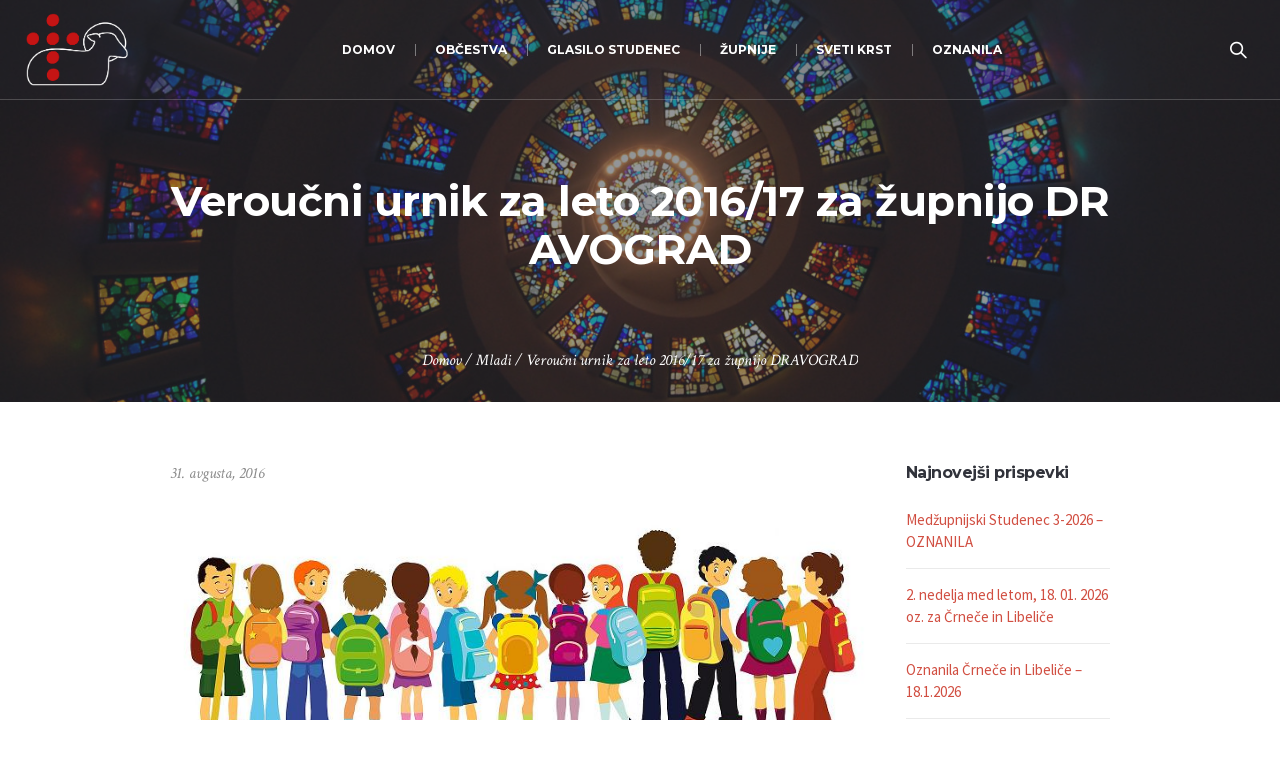

--- FILE ---
content_type: text/html; charset=UTF-8
request_url: https://jagnje.si/veroucni-urnik-za-veroucno-leto-201617-za-zupnijo-dravograd/?yr=2024&month=5&dy&cid=mc_mini_widget-4
body_size: 11924
content:
<!DOCTYPE html>
<!--[if IE 8]>
<html class="ie ie8" lang="sl-SI">
<![endif]-->
<!--[if !(IE 8)]><!-->
<html lang="sl-SI" class="cmsmasters_html">
<!--<![endif]-->
<head>
<meta charset="UTF-8" />
<meta name="viewport" content="width=device-width, initial-scale=1, maximum-scale=1" />
<meta name="format-detection" content="telephone=no" />
<link rel="profile" href="https://gmpg.org/xfn/11" />
<link rel="pingback" href="https://jagnje.si/xmlrpc.php" />
<title>Veroučni urnik za leto 2016/17 za župnijo DRAVOGRAD &#8211; Pastoralna zveza Dravograd</title>
<meta name='robots' content='max-image-preview:large' />
<link rel='dns-prefetch' href='//fonts.googleapis.com' />
<link rel="alternate" type="application/rss+xml" title="Pastoralna zveza Dravograd &raquo; Vir" href="https://jagnje.si/feed/" />
<link rel="alternate" type="application/rss+xml" title="Pastoralna zveza Dravograd &raquo; Vir komentarjev" href="https://jagnje.si/comments/feed/" />
<script type="text/javascript">
/* <![CDATA[ */
window._wpemojiSettings = {"baseUrl":"https:\/\/s.w.org\/images\/core\/emoji\/15.0.3\/72x72\/","ext":".png","svgUrl":"https:\/\/s.w.org\/images\/core\/emoji\/15.0.3\/svg\/","svgExt":".svg","source":{"concatemoji":"https:\/\/jagnje.si\/wp-includes\/js\/wp-emoji-release.min.js?ver=6.5.7"}};
/*! This file is auto-generated */
!function(i,n){var o,s,e;function c(e){try{var t={supportTests:e,timestamp:(new Date).valueOf()};sessionStorage.setItem(o,JSON.stringify(t))}catch(e){}}function p(e,t,n){e.clearRect(0,0,e.canvas.width,e.canvas.height),e.fillText(t,0,0);var t=new Uint32Array(e.getImageData(0,0,e.canvas.width,e.canvas.height).data),r=(e.clearRect(0,0,e.canvas.width,e.canvas.height),e.fillText(n,0,0),new Uint32Array(e.getImageData(0,0,e.canvas.width,e.canvas.height).data));return t.every(function(e,t){return e===r[t]})}function u(e,t,n){switch(t){case"flag":return n(e,"\ud83c\udff3\ufe0f\u200d\u26a7\ufe0f","\ud83c\udff3\ufe0f\u200b\u26a7\ufe0f")?!1:!n(e,"\ud83c\uddfa\ud83c\uddf3","\ud83c\uddfa\u200b\ud83c\uddf3")&&!n(e,"\ud83c\udff4\udb40\udc67\udb40\udc62\udb40\udc65\udb40\udc6e\udb40\udc67\udb40\udc7f","\ud83c\udff4\u200b\udb40\udc67\u200b\udb40\udc62\u200b\udb40\udc65\u200b\udb40\udc6e\u200b\udb40\udc67\u200b\udb40\udc7f");case"emoji":return!n(e,"\ud83d\udc26\u200d\u2b1b","\ud83d\udc26\u200b\u2b1b")}return!1}function f(e,t,n){var r="undefined"!=typeof WorkerGlobalScope&&self instanceof WorkerGlobalScope?new OffscreenCanvas(300,150):i.createElement("canvas"),a=r.getContext("2d",{willReadFrequently:!0}),o=(a.textBaseline="top",a.font="600 32px Arial",{});return e.forEach(function(e){o[e]=t(a,e,n)}),o}function t(e){var t=i.createElement("script");t.src=e,t.defer=!0,i.head.appendChild(t)}"undefined"!=typeof Promise&&(o="wpEmojiSettingsSupports",s=["flag","emoji"],n.supports={everything:!0,everythingExceptFlag:!0},e=new Promise(function(e){i.addEventListener("DOMContentLoaded",e,{once:!0})}),new Promise(function(t){var n=function(){try{var e=JSON.parse(sessionStorage.getItem(o));if("object"==typeof e&&"number"==typeof e.timestamp&&(new Date).valueOf()<e.timestamp+604800&&"object"==typeof e.supportTests)return e.supportTests}catch(e){}return null}();if(!n){if("undefined"!=typeof Worker&&"undefined"!=typeof OffscreenCanvas&&"undefined"!=typeof URL&&URL.createObjectURL&&"undefined"!=typeof Blob)try{var e="postMessage("+f.toString()+"("+[JSON.stringify(s),u.toString(),p.toString()].join(",")+"));",r=new Blob([e],{type:"text/javascript"}),a=new Worker(URL.createObjectURL(r),{name:"wpTestEmojiSupports"});return void(a.onmessage=function(e){c(n=e.data),a.terminate(),t(n)})}catch(e){}c(n=f(s,u,p))}t(n)}).then(function(e){for(var t in e)n.supports[t]=e[t],n.supports.everything=n.supports.everything&&n.supports[t],"flag"!==t&&(n.supports.everythingExceptFlag=n.supports.everythingExceptFlag&&n.supports[t]);n.supports.everythingExceptFlag=n.supports.everythingExceptFlag&&!n.supports.flag,n.DOMReady=!1,n.readyCallback=function(){n.DOMReady=!0}}).then(function(){return e}).then(function(){var e;n.supports.everything||(n.readyCallback(),(e=n.source||{}).concatemoji?t(e.concatemoji):e.wpemoji&&e.twemoji&&(t(e.twemoji),t(e.wpemoji)))}))}((window,document),window._wpemojiSettings);
/* ]]> */
</script>
<style id='wp-emoji-styles-inline-css' type='text/css'>

	img.wp-smiley, img.emoji {
		display: inline !important;
		border: none !important;
		box-shadow: none !important;
		height: 1em !important;
		width: 1em !important;
		margin: 0 0.07em !important;
		vertical-align: -0.1em !important;
		background: none !important;
		padding: 0 !important;
	}
</style>
<link rel='stylesheet' id='wp-block-library-css' href='https://jagnje.si/wp-includes/css/dist/block-library/style.min.css?ver=6.5.7' type='text/css' media='all' />
<style id='classic-theme-styles-inline-css' type='text/css'>
/*! This file is auto-generated */
.wp-block-button__link{color:#fff;background-color:#32373c;border-radius:9999px;box-shadow:none;text-decoration:none;padding:calc(.667em + 2px) calc(1.333em + 2px);font-size:1.125em}.wp-block-file__button{background:#32373c;color:#fff;text-decoration:none}
</style>
<style id='global-styles-inline-css' type='text/css'>
body{--wp--preset--color--black: #000000;--wp--preset--color--cyan-bluish-gray: #abb8c3;--wp--preset--color--white: #ffffff;--wp--preset--color--pale-pink: #f78da7;--wp--preset--color--vivid-red: #cf2e2e;--wp--preset--color--luminous-vivid-orange: #ff6900;--wp--preset--color--luminous-vivid-amber: #fcb900;--wp--preset--color--light-green-cyan: #7bdcb5;--wp--preset--color--vivid-green-cyan: #00d084;--wp--preset--color--pale-cyan-blue: #8ed1fc;--wp--preset--color--vivid-cyan-blue: #0693e3;--wp--preset--color--vivid-purple: #9b51e0;--wp--preset--color--color-1: #000000;--wp--preset--color--color-2: #ffffff;--wp--preset--color--color-3: #d43c18;--wp--preset--color--color-4: #5173a6;--wp--preset--color--color-5: #959595;--wp--preset--color--color-6: #c0c0c0;--wp--preset--color--color-7: #f4f4f4;--wp--preset--color--color-8: #e1e1e1;--wp--preset--gradient--vivid-cyan-blue-to-vivid-purple: linear-gradient(135deg,rgba(6,147,227,1) 0%,rgb(155,81,224) 100%);--wp--preset--gradient--light-green-cyan-to-vivid-green-cyan: linear-gradient(135deg,rgb(122,220,180) 0%,rgb(0,208,130) 100%);--wp--preset--gradient--luminous-vivid-amber-to-luminous-vivid-orange: linear-gradient(135deg,rgba(252,185,0,1) 0%,rgba(255,105,0,1) 100%);--wp--preset--gradient--luminous-vivid-orange-to-vivid-red: linear-gradient(135deg,rgba(255,105,0,1) 0%,rgb(207,46,46) 100%);--wp--preset--gradient--very-light-gray-to-cyan-bluish-gray: linear-gradient(135deg,rgb(238,238,238) 0%,rgb(169,184,195) 100%);--wp--preset--gradient--cool-to-warm-spectrum: linear-gradient(135deg,rgb(74,234,220) 0%,rgb(151,120,209) 20%,rgb(207,42,186) 40%,rgb(238,44,130) 60%,rgb(251,105,98) 80%,rgb(254,248,76) 100%);--wp--preset--gradient--blush-light-purple: linear-gradient(135deg,rgb(255,206,236) 0%,rgb(152,150,240) 100%);--wp--preset--gradient--blush-bordeaux: linear-gradient(135deg,rgb(254,205,165) 0%,rgb(254,45,45) 50%,rgb(107,0,62) 100%);--wp--preset--gradient--luminous-dusk: linear-gradient(135deg,rgb(255,203,112) 0%,rgb(199,81,192) 50%,rgb(65,88,208) 100%);--wp--preset--gradient--pale-ocean: linear-gradient(135deg,rgb(255,245,203) 0%,rgb(182,227,212) 50%,rgb(51,167,181) 100%);--wp--preset--gradient--electric-grass: linear-gradient(135deg,rgb(202,248,128) 0%,rgb(113,206,126) 100%);--wp--preset--gradient--midnight: linear-gradient(135deg,rgb(2,3,129) 0%,rgb(40,116,252) 100%);--wp--preset--font-size--small: 13px;--wp--preset--font-size--medium: 20px;--wp--preset--font-size--large: 36px;--wp--preset--font-size--x-large: 42px;--wp--preset--spacing--20: 0.44rem;--wp--preset--spacing--30: 0.67rem;--wp--preset--spacing--40: 1rem;--wp--preset--spacing--50: 1.5rem;--wp--preset--spacing--60: 2.25rem;--wp--preset--spacing--70: 3.38rem;--wp--preset--spacing--80: 5.06rem;--wp--preset--shadow--natural: 6px 6px 9px rgba(0, 0, 0, 0.2);--wp--preset--shadow--deep: 12px 12px 50px rgba(0, 0, 0, 0.4);--wp--preset--shadow--sharp: 6px 6px 0px rgba(0, 0, 0, 0.2);--wp--preset--shadow--outlined: 6px 6px 0px -3px rgba(255, 255, 255, 1), 6px 6px rgba(0, 0, 0, 1);--wp--preset--shadow--crisp: 6px 6px 0px rgba(0, 0, 0, 1);}:where(.is-layout-flex){gap: 0.5em;}:where(.is-layout-grid){gap: 0.5em;}body .is-layout-flex{display: flex;}body .is-layout-flex{flex-wrap: wrap;align-items: center;}body .is-layout-flex > *{margin: 0;}body .is-layout-grid{display: grid;}body .is-layout-grid > *{margin: 0;}:where(.wp-block-columns.is-layout-flex){gap: 2em;}:where(.wp-block-columns.is-layout-grid){gap: 2em;}:where(.wp-block-post-template.is-layout-flex){gap: 1.25em;}:where(.wp-block-post-template.is-layout-grid){gap: 1.25em;}.has-black-color{color: var(--wp--preset--color--black) !important;}.has-cyan-bluish-gray-color{color: var(--wp--preset--color--cyan-bluish-gray) !important;}.has-white-color{color: var(--wp--preset--color--white) !important;}.has-pale-pink-color{color: var(--wp--preset--color--pale-pink) !important;}.has-vivid-red-color{color: var(--wp--preset--color--vivid-red) !important;}.has-luminous-vivid-orange-color{color: var(--wp--preset--color--luminous-vivid-orange) !important;}.has-luminous-vivid-amber-color{color: var(--wp--preset--color--luminous-vivid-amber) !important;}.has-light-green-cyan-color{color: var(--wp--preset--color--light-green-cyan) !important;}.has-vivid-green-cyan-color{color: var(--wp--preset--color--vivid-green-cyan) !important;}.has-pale-cyan-blue-color{color: var(--wp--preset--color--pale-cyan-blue) !important;}.has-vivid-cyan-blue-color{color: var(--wp--preset--color--vivid-cyan-blue) !important;}.has-vivid-purple-color{color: var(--wp--preset--color--vivid-purple) !important;}.has-black-background-color{background-color: var(--wp--preset--color--black) !important;}.has-cyan-bluish-gray-background-color{background-color: var(--wp--preset--color--cyan-bluish-gray) !important;}.has-white-background-color{background-color: var(--wp--preset--color--white) !important;}.has-pale-pink-background-color{background-color: var(--wp--preset--color--pale-pink) !important;}.has-vivid-red-background-color{background-color: var(--wp--preset--color--vivid-red) !important;}.has-luminous-vivid-orange-background-color{background-color: var(--wp--preset--color--luminous-vivid-orange) !important;}.has-luminous-vivid-amber-background-color{background-color: var(--wp--preset--color--luminous-vivid-amber) !important;}.has-light-green-cyan-background-color{background-color: var(--wp--preset--color--light-green-cyan) !important;}.has-vivid-green-cyan-background-color{background-color: var(--wp--preset--color--vivid-green-cyan) !important;}.has-pale-cyan-blue-background-color{background-color: var(--wp--preset--color--pale-cyan-blue) !important;}.has-vivid-cyan-blue-background-color{background-color: var(--wp--preset--color--vivid-cyan-blue) !important;}.has-vivid-purple-background-color{background-color: var(--wp--preset--color--vivid-purple) !important;}.has-black-border-color{border-color: var(--wp--preset--color--black) !important;}.has-cyan-bluish-gray-border-color{border-color: var(--wp--preset--color--cyan-bluish-gray) !important;}.has-white-border-color{border-color: var(--wp--preset--color--white) !important;}.has-pale-pink-border-color{border-color: var(--wp--preset--color--pale-pink) !important;}.has-vivid-red-border-color{border-color: var(--wp--preset--color--vivid-red) !important;}.has-luminous-vivid-orange-border-color{border-color: var(--wp--preset--color--luminous-vivid-orange) !important;}.has-luminous-vivid-amber-border-color{border-color: var(--wp--preset--color--luminous-vivid-amber) !important;}.has-light-green-cyan-border-color{border-color: var(--wp--preset--color--light-green-cyan) !important;}.has-vivid-green-cyan-border-color{border-color: var(--wp--preset--color--vivid-green-cyan) !important;}.has-pale-cyan-blue-border-color{border-color: var(--wp--preset--color--pale-cyan-blue) !important;}.has-vivid-cyan-blue-border-color{border-color: var(--wp--preset--color--vivid-cyan-blue) !important;}.has-vivid-purple-border-color{border-color: var(--wp--preset--color--vivid-purple) !important;}.has-vivid-cyan-blue-to-vivid-purple-gradient-background{background: var(--wp--preset--gradient--vivid-cyan-blue-to-vivid-purple) !important;}.has-light-green-cyan-to-vivid-green-cyan-gradient-background{background: var(--wp--preset--gradient--light-green-cyan-to-vivid-green-cyan) !important;}.has-luminous-vivid-amber-to-luminous-vivid-orange-gradient-background{background: var(--wp--preset--gradient--luminous-vivid-amber-to-luminous-vivid-orange) !important;}.has-luminous-vivid-orange-to-vivid-red-gradient-background{background: var(--wp--preset--gradient--luminous-vivid-orange-to-vivid-red) !important;}.has-very-light-gray-to-cyan-bluish-gray-gradient-background{background: var(--wp--preset--gradient--very-light-gray-to-cyan-bluish-gray) !important;}.has-cool-to-warm-spectrum-gradient-background{background: var(--wp--preset--gradient--cool-to-warm-spectrum) !important;}.has-blush-light-purple-gradient-background{background: var(--wp--preset--gradient--blush-light-purple) !important;}.has-blush-bordeaux-gradient-background{background: var(--wp--preset--gradient--blush-bordeaux) !important;}.has-luminous-dusk-gradient-background{background: var(--wp--preset--gradient--luminous-dusk) !important;}.has-pale-ocean-gradient-background{background: var(--wp--preset--gradient--pale-ocean) !important;}.has-electric-grass-gradient-background{background: var(--wp--preset--gradient--electric-grass) !important;}.has-midnight-gradient-background{background: var(--wp--preset--gradient--midnight) !important;}.has-small-font-size{font-size: var(--wp--preset--font-size--small) !important;}.has-medium-font-size{font-size: var(--wp--preset--font-size--medium) !important;}.has-large-font-size{font-size: var(--wp--preset--font-size--large) !important;}.has-x-large-font-size{font-size: var(--wp--preset--font-size--x-large) !important;}
.wp-block-navigation a:where(:not(.wp-element-button)){color: inherit;}
:where(.wp-block-post-template.is-layout-flex){gap: 1.25em;}:where(.wp-block-post-template.is-layout-grid){gap: 1.25em;}
:where(.wp-block-columns.is-layout-flex){gap: 2em;}:where(.wp-block-columns.is-layout-grid){gap: 2em;}
.wp-block-pullquote{font-size: 1.5em;line-height: 1.6;}
</style>
<link rel='stylesheet' id='theme-style-css' href='https://jagnje.si/wp-content/themes/my-religion/style.css?ver=1.0.0' type='text/css' media='screen, print' />
<link rel='stylesheet' id='theme-design-style-css' href='https://jagnje.si/wp-content/themes/my-religion/css/style.css?ver=1.0.0' type='text/css' media='screen, print' />
<link rel='stylesheet' id='theme-adapt-css' href='https://jagnje.si/wp-content/themes/my-religion/css/adaptive.css?ver=1.0.0' type='text/css' media='screen, print' />
<link rel='stylesheet' id='theme-retina-css' href='https://jagnje.si/wp-content/themes/my-religion/css/retina.css?ver=1.0.0' type='text/css' media='screen' />
<link rel='stylesheet' id='theme-icons-css' href='https://jagnje.si/wp-content/themes/my-religion/css/fontello.css?ver=1.0.0' type='text/css' media='screen' />
<link rel='stylesheet' id='theme-icons-custom-css' href='https://jagnje.si/wp-content/themes/my-religion/css/fontello-custom.css?ver=1.0.0' type='text/css' media='screen' />
<link rel='stylesheet' id='animate-css' href='https://jagnje.si/wp-content/themes/my-religion/css/animate.css?ver=1.0.0' type='text/css' media='screen' />
<link rel='stylesheet' id='ilightbox-css' href='https://jagnje.si/wp-content/themes/my-religion/css/ilightbox.css?ver=2.2.0' type='text/css' media='screen' />
<link rel='stylesheet' id='ilightbox-skin-dark-css' href='https://jagnje.si/wp-content/themes/my-religion/css/ilightbox-skins/dark-skin.css?ver=2.2.0' type='text/css' media='screen' />
<link rel='stylesheet' id='theme-fonts-schemes-css' href='https://jagnje.si/wp-content/uploads/cmsmasters_styles/my-religion.css?ver=1.0.0' type='text/css' media='screen' />
<!--[if lte IE 9]>
<link rel='stylesheet' id='theme-fonts-css' href='https://jagnje.si/wp-content/uploads/cmsmasters_styles/my-religion_fonts.css?ver=1.0.0' type='text/css' media='screen' />
<![endif]-->
<!--[if lte IE 9]>
<link rel='stylesheet' id='theme-schemes-primary-css' href='https://jagnje.si/wp-content/uploads/cmsmasters_styles/my-religion_colors_primary.css?ver=1.0.0' type='text/css' media='screen' />
<![endif]-->
<!--[if lte IE 9]>
<link rel='stylesheet' id='theme-schemes-secondary-css' href='https://jagnje.si/wp-content/uploads/cmsmasters_styles/my-religion_colors_secondary.css?ver=1.0.0' type='text/css' media='screen' />
<![endif]-->
<!--[if lt IE 9]>
<link rel='stylesheet' id='theme-ie-css' href='https://jagnje.si/wp-content/themes/my-religion/css/ie.css?ver=1.0.0' type='text/css' media='screen' />
<![endif]-->
<link rel='stylesheet' id='google-fonts-css' href='//fonts.googleapis.com/css?family=Source+Sans+Pro%3A300%2C300italic%2C400%2C400italic%2C700%2C700italic%7CMontserrat%3A400%2C700%7CCrimson+Text%3A400%2C400italic%2C700%2C700italic&#038;ver=6.5.7' type='text/css' media='all' />
<link rel='stylesheet' id='my-religion-gutenberg-frontend-style-css' href='https://jagnje.si/wp-content/themes/my-religion/gutenberg/css/frontend-style.css?ver=1.0.0' type='text/css' media='screen' />
<script type="text/javascript" src="https://jagnje.si/wp-includes/js/jquery/jquery.min.js?ver=3.7.1" id="jquery-core-js"></script>
<script type="text/javascript" src="https://jagnje.si/wp-includes/js/jquery/jquery-migrate.min.js?ver=3.4.1" id="jquery-migrate-js"></script>
<script type="text/javascript" src="https://jagnje.si/wp-content/themes/my-religion/js/jsLibraries.min.js?ver=1.0.0" id="libs-js"></script>
<script type="text/javascript" src="https://jagnje.si/wp-content/themes/my-religion/js/jquery.iLightBox.min.js?ver=2.2.0" id="iLightBox-js"></script>
<link rel="https://api.w.org/" href="https://jagnje.si/wp-json/" /><link rel="alternate" type="application/json" href="https://jagnje.si/wp-json/wp/v2/posts/12563" /><link rel="EditURI" type="application/rsd+xml" title="RSD" href="https://jagnje.si/xmlrpc.php?rsd" />
<meta name="generator" content="WordPress 6.5.7" />
<link rel="canonical" href="https://jagnje.si/veroucni-urnik-za-veroucno-leto-201617-za-zupnijo-dravograd/" />
<link rel='shortlink' href='https://jagnje.si/?p=12563' />
<link rel="alternate" type="application/json+oembed" href="https://jagnje.si/wp-json/oembed/1.0/embed?url=https%3A%2F%2Fjagnje.si%2Fveroucni-urnik-za-veroucno-leto-201617-za-zupnijo-dravograd%2F" />
<link rel="alternate" type="text/xml+oembed" href="https://jagnje.si/wp-json/oembed/1.0/embed?url=https%3A%2F%2Fjagnje.si%2Fveroucni-urnik-za-veroucno-leto-201617-za-zupnijo-dravograd%2F&#038;format=xml" />
<style type="text/css">
	.header_top {
		height : 32px;
	}
	
	.header_mid {
		height : 100px;
	}
	
	.header_bot {
		height : 60px;
	}
	
	#page.cmsmasters_heading_after_header #middle, 
	#page.cmsmasters_heading_under_header #middle .headline .headline_outer {
		padding-top : 100px;
	}
	
	#page.cmsmasters_heading_after_header.enable_header_top #middle, 
	#page.cmsmasters_heading_under_header.enable_header_top #middle .headline .headline_outer {
		padding-top : 132px;
	}
	
	#page.cmsmasters_heading_after_header.enable_header_bottom #middle, 
	#page.cmsmasters_heading_under_header.enable_header_bottom #middle .headline .headline_outer {
		padding-top : 160px;
	}
	
	#page.cmsmasters_heading_after_header.enable_header_top.enable_header_bottom #middle, 
	#page.cmsmasters_heading_under_header.enable_header_top.enable_header_bottom #middle .headline .headline_outer {
		padding-top : 192px;
	}
	
	@media only screen and (max-width: 1024px) {
		.header_top,
		.header_mid,
		.header_bot {
			height : auto;
		}
		
		.header_mid .header_mid_inner > div {
			height : 100px;
		}
		
		.header_bot .header_bot_inner > div {
			height : 60px;
		}
		
		.enable_header_centered #header .header_mid .resp_mid_nav_wrap {
			height : 60px;
		}
		
		#page.cmsmasters_heading_after_header #middle, 
		#page.cmsmasters_heading_under_header #middle .headline .headline_outer, 
		#page.cmsmasters_heading_after_header.enable_header_top #middle, 
		#page.cmsmasters_heading_under_header.enable_header_top #middle .headline .headline_outer, 
		#page.cmsmasters_heading_after_header.enable_header_bottom #middle, 
		#page.cmsmasters_heading_under_header.enable_header_bottom #middle .headline .headline_outer, 
		#page.cmsmasters_heading_after_header.enable_header_top.enable_header_bottom #middle, 
		#page.cmsmasters_heading_under_header.enable_header_top.enable_header_bottom #middle .headline .headline_outer {
			padding-top : 0 !important;
		}
	}
	
	@media only screen and (max-width: 768px) {
		.enable_header_centered #header .header_mid .resp_mid_nav_wrap,
		.header_mid .header_mid_inner > div:not(.search_wrap),
		.header_mid .header_mid_inner > div, 
		.header_bot .header_bot_inner > div {
			height:auto;
		}
	}
.buttons_center {
text-align:center;
}
.buttons_center .button_wrap {
display: inline-block;
margin:0 5px;
}
.custom_subscribe_title h4 {
margin:-10px 0 0;
font-size:22px;
line-height:34px;
}
@media only screen and (min-width: 1440px) {
.custom_subscribe .wysija-submit-field {
padding-left:60px;
padding-right:60px;
}
}
@media only screen and (max-width: 768px) {
.adaptiva_contacts_map {
height:300px !important;
}
}
	.header_mid .header_mid_inner .logo_wrap {
		width : 102px;
	}

	.header_mid_inner .logo img.logo_retina {
		width : 562px;
		max-width : 562px;
	}
.headline_outer {
				background-image:url(https://jagnje.si/wp-content/uploads/stained-glass-1181864.jpg);
				background-repeat:no-repeat;
				background-attachment:scroll;
				background-size:cover;
			}
.headline_color {
				background-color:rgba(49,51,59,0.51);
			}
.headline_aligner, 
		.cmsmasters_breadcrumbs_aligner {
			min-height:250px;
		}
</style><meta name="generator" content="Powered by Slider Revolution 6.6.16 - responsive, Mobile-Friendly Slider Plugin for WordPress with comfortable drag and drop interface." />
<link rel="icon" href="https://jagnje.si/wp-content/uploads/favicon-2024-70x70.png" sizes="32x32" />
<link rel="icon" href="https://jagnje.si/wp-content/uploads/favicon-2024-300x300.png" sizes="192x192" />
<link rel="apple-touch-icon" href="https://jagnje.si/wp-content/uploads/favicon-2024-300x300.png" />
<meta name="msapplication-TileImage" content="https://jagnje.si/wp-content/uploads/favicon-2024-300x300.png" />
<script>function setREVStartSize(e){
			//window.requestAnimationFrame(function() {
				window.RSIW = window.RSIW===undefined ? window.innerWidth : window.RSIW;
				window.RSIH = window.RSIH===undefined ? window.innerHeight : window.RSIH;
				try {
					var pw = document.getElementById(e.c).parentNode.offsetWidth,
						newh;
					pw = pw===0 || isNaN(pw) || (e.l=="fullwidth" || e.layout=="fullwidth") ? window.RSIW : pw;
					e.tabw = e.tabw===undefined ? 0 : parseInt(e.tabw);
					e.thumbw = e.thumbw===undefined ? 0 : parseInt(e.thumbw);
					e.tabh = e.tabh===undefined ? 0 : parseInt(e.tabh);
					e.thumbh = e.thumbh===undefined ? 0 : parseInt(e.thumbh);
					e.tabhide = e.tabhide===undefined ? 0 : parseInt(e.tabhide);
					e.thumbhide = e.thumbhide===undefined ? 0 : parseInt(e.thumbhide);
					e.mh = e.mh===undefined || e.mh=="" || e.mh==="auto" ? 0 : parseInt(e.mh,0);
					if(e.layout==="fullscreen" || e.l==="fullscreen")
						newh = Math.max(e.mh,window.RSIH);
					else{
						e.gw = Array.isArray(e.gw) ? e.gw : [e.gw];
						for (var i in e.rl) if (e.gw[i]===undefined || e.gw[i]===0) e.gw[i] = e.gw[i-1];
						e.gh = e.el===undefined || e.el==="" || (Array.isArray(e.el) && e.el.length==0)? e.gh : e.el;
						e.gh = Array.isArray(e.gh) ? e.gh : [e.gh];
						for (var i in e.rl) if (e.gh[i]===undefined || e.gh[i]===0) e.gh[i] = e.gh[i-1];
											
						var nl = new Array(e.rl.length),
							ix = 0,
							sl;
						e.tabw = e.tabhide>=pw ? 0 : e.tabw;
						e.thumbw = e.thumbhide>=pw ? 0 : e.thumbw;
						e.tabh = e.tabhide>=pw ? 0 : e.tabh;
						e.thumbh = e.thumbhide>=pw ? 0 : e.thumbh;
						for (var i in e.rl) nl[i] = e.rl[i]<window.RSIW ? 0 : e.rl[i];
						sl = nl[0];
						for (var i in nl) if (sl>nl[i] && nl[i]>0) { sl = nl[i]; ix=i;}
						var m = pw>(e.gw[ix]+e.tabw+e.thumbw) ? 1 : (pw-(e.tabw+e.thumbw)) / (e.gw[ix]);
						newh =  (e.gh[ix] * m) + (e.tabh + e.thumbh);
					}
					var el = document.getElementById(e.c);
					if (el!==null && el) el.style.height = newh+"px";
					el = document.getElementById(e.c+"_wrapper");
					if (el!==null && el) {
						el.style.height = newh+"px";
						el.style.display = "block";
					}
				} catch(e){
					console.log("Failure at Presize of Slider:" + e)
				}
			//});
		  };</script>
		<style type="text/css" id="wp-custom-css">
			.comment-respond {
	display:none;
}		</style>
		<!-- Google tag (gtag.js) -->
<script async src="https://www.googletagmanager.com/gtag/js?id=G-2V4JMG54MY"></script>
<script>
  window.dataLayer = window.dataLayer || [];
  function gtag(){dataLayer.push(arguments);}
  gtag('js', new Date());

  gtag('config', 'G-2V4JMG54MY');
</script>
</head>
<body class="post-template-default single single-post postid-12563 single-format-standard">

<!-- _________________________ Start Page _________________________ -->
<div id="page" class="chrome_only cmsmasters_liquid fixed_header cmsmasters_heading_under_header hfeed site">

<!-- _________________________ Start Main _________________________ -->
<div id="main">

<!-- _________________________ Start Header _________________________ -->
<header id="header" class="header_fullwidth">
	<div class="header_mid" data-height="100"><div class="header_mid_outer"><div class="header_mid_inner"><div class="logo_wrap"><a href="https://jagnje.si/" title="Pastoralna zveza Dravograd" class="logo">
	<img src="https://jagnje.si/wp-content/uploads/jagnje-logo-ovca-padding.png" alt="Pastoralna zveza Dravograd" /><img class="logo_retina" src="https://jagnje.si/wp-content/uploads/jagnje-logo-ovca-padding.png" alt="Pastoralna zveza Dravograd" width="562" height="546" /></a>
</div><div class="resp_mid_nav_wrap"><div class="resp_mid_nav_outer"><a class="responsive_nav resp_mid_nav" href="javascript:void(0);"><span></span></a></div></div><div class="search_wrap"><div class="search_wrap_inner"><a href="javascript:void(0);" class="search_icon_but cmsmasters_theme_icon_search"></a><a href="javascript:void(0);" class="search_icon_close"></a>
<div class="search_bar_wrap">
	<form role="search" method="get" action="https://jagnje.si/">
		<p class="search_field">
			<input name="s" placeholder="Iskanje..." value="" type="search" autocomplete="off" />
		</p>
		<p class="search_button">
			<button type="submit" class="cmsmasters_theme_icon_search"></button>
		</p>
	</form>
</div>

</div></div><!-- _________________________ Start Navigation _________________________ --><div class="mid_nav_wrap"><nav role="navigation"><div class="menu-primary-navigation-container"><ul id="navigation" class="mid_nav navigation"><li id="menu-item-26296" class="menu-item menu-item-type-post_type menu-item-object-page menu-item-home menu-item-26296 menu-item-depth-0"><a href="https://jagnje.si/"><span class="nav_item_wrap"><span class="nav_title">Domov</span></span></a></li>
<li id="menu-item-26401" class="menu-item menu-item-type-custom menu-item-object-custom menu-item-has-children menu-item-26401 menu-item-depth-0"><a><span class="nav_item_wrap"><span class="nav_title">Občestva</span></span></a>
<ul class="sub-menu">
	<li id="menu-item-26980" class="menu-item menu-item-type-post_type menu-item-object-page menu-item-26980 menu-item-depth-1"><a href="https://jagnje.si/molitvena-podpora/"><span class="nav_item_wrap"><span class="nav_title">Molitvena podpora</span></span></a>	</li>
	<li id="menu-item-26998" class="menu-item menu-item-type-post_type menu-item-object-page menu-item-26998 menu-item-depth-1"><a href="https://jagnje.si/veroucitelji/"><span class="nav_item_wrap"><span class="nav_title">Veroučitelji &#8211; kateheza otrok</span></span></a>	</li>
	<li id="menu-item-26942" class="menu-item menu-item-type-post_type menu-item-object-page menu-item-26942 menu-item-depth-1"><a href="https://jagnje.si/mladi/"><span class="nav_item_wrap"><span class="nav_title">Mladi</span></span></a>	</li>
	<li id="menu-item-26989" class="menu-item menu-item-type-post_type menu-item-object-page menu-item-26989 menu-item-depth-1"><a href="https://jagnje.si/ministranti/"><span class="nav_item_wrap"><span class="nav_title">Ministranti</span></span></a>	</li>
	<li id="menu-item-27802" class="menu-item menu-item-type-post_type menu-item-object-page menu-item-27802 menu-item-depth-1"><a href="https://jagnje.si/oratorij/"><span class="nav_item_wrap"><span class="nav_title">Oratorij</span></span></a>	</li>
	<li id="menu-item-27007" class="menu-item menu-item-type-post_type menu-item-object-page menu-item-27007 menu-item-depth-1"><a href="https://jagnje.si/sodelavci-pri-bogosluzju/"><span class="nav_item_wrap"><span class="nav_title">Sodelavci pri bogoslužju</span></span></a>	</li>
	<li id="menu-item-26947" class="menu-item menu-item-type-post_type menu-item-object-page menu-item-26947 menu-item-depth-1"><a href="https://jagnje.si/karitas/"><span class="nav_item_wrap"><span class="nav_title">Karitas</span></span></a>	</li>
	<li id="menu-item-26403" class="menu-item menu-item-type-post_type menu-item-object-page menu-item-26403 menu-item-depth-1"><a href="https://jagnje.si/skavti/"><span class="nav_item_wrap"><span class="nav_title">Skavti steg Koroška 2</span></span></a>	</li>
	<li id="menu-item-26961" class="menu-item menu-item-type-post_type menu-item-object-page menu-item-26961 menu-item-depth-1"><a href="https://jagnje.si/zakonske-skupine/"><span class="nav_item_wrap"><span class="nav_title">Zakonske skupine</span></span></a>	</li>
</ul>
</li>
<li id="menu-item-26488" class="menu-item menu-item-type-post_type menu-item-object-page menu-item-26488 menu-item-depth-0"><a href="https://jagnje.si/glasilo-studenec/"><span class="nav_item_wrap"><span class="nav_title">Glasilo Studenec</span></span></a></li>
<li id="menu-item-26384" class="menu-item menu-item-type-custom menu-item-object-custom menu-item-has-children menu-item-26384 menu-item-depth-0"><a><span class="nav_item_wrap"><span class="nav_title">Župnije</span></span></a>
<ul class="sub-menu">
	<li id="menu-item-26389" class="menu-item menu-item-type-post_type menu-item-object-page menu-item-26389 menu-item-depth-1"><a href="https://jagnje.si/zupnija-crnece/"><span class="nav_item_wrap"><span class="nav_title">Župnija Črneče</span></span></a>	</li>
	<li id="menu-item-26388" class="menu-item menu-item-type-post_type menu-item-object-page menu-item-26388 menu-item-depth-1"><a href="https://jagnje.si/zupnija-dravograd/"><span class="nav_item_wrap"><span class="nav_title">Župnija Dravograd</span></span></a>	</li>
	<li id="menu-item-26387" class="menu-item menu-item-type-post_type menu-item-object-page menu-item-26387 menu-item-depth-1"><a href="https://jagnje.si/zupnija-libelice/"><span class="nav_item_wrap"><span class="nav_title">Župnija Libeliče</span></span></a>	</li>
	<li id="menu-item-26386" class="menu-item menu-item-type-post_type menu-item-object-page menu-item-26386 menu-item-depth-1"><a href="https://jagnje.si/zupnija-ojstrica/"><span class="nav_item_wrap"><span class="nav_title">Župnija Ojstrica</span></span></a>	</li>
	<li id="menu-item-26385" class="menu-item menu-item-type-post_type menu-item-object-page menu-item-26385 menu-item-depth-1"><a href="https://jagnje.si/zupnija-sentjanz/"><span class="nav_item_wrap"><span class="nav_title">Župnija Šentjanž</span></span></a>	</li>
	<li id="menu-item-26390" class="menu-item menu-item-type-post_type menu-item-object-page menu-item-26390 menu-item-depth-1"><a href="https://jagnje.si/sv-peter-na-kronski-gori/"><span class="nav_item_wrap"><span class="nav_title">Sv. Peter na Kronski gori</span></span></a>	</li>
</ul>
</li>
<li id="menu-item-26405" class="menu-item menu-item-type-custom menu-item-object-custom menu-item-has-children menu-item-26405 menu-item-depth-0"><a href="#"><span class="nav_item_wrap"><span class="nav_title">Sveti krst</span></span></a>
<ul class="sub-menu">
	<li id="menu-item-26406" class="menu-item menu-item-type-post_type menu-item-object-page menu-item-26406 menu-item-depth-1"><a href="https://jagnje.si/priprava-na-sveti-krst/"><span class="nav_item_wrap"><span class="nav_title">Priprava na sveti krst</span></span></a>	</li>
	<li id="menu-item-26409" class="menu-item menu-item-type-post_type menu-item-object-page menu-item-26409 menu-item-depth-1"><a href="https://jagnje.si/razpored-priprav-2013/"><span class="nav_item_wrap"><span class="nav_title">Razpored priprav PZ Dravograd</span></span></a>	</li>
	<li id="menu-item-26408" class="menu-item menu-item-type-post_type menu-item-object-page menu-item-26408 menu-item-depth-1"><a href="https://jagnje.si/pomen-in-razlaga/"><span class="nav_item_wrap"><span class="nav_title">Pomen in razlaga</span></span></a>	</li>
	<li id="menu-item-26410" class="menu-item menu-item-type-post_type menu-item-object-page menu-item-26410 menu-item-depth-1"><a href="https://jagnje.si/krstni-oz-birmanski-boter/"><span class="nav_item_wrap"><span class="nav_title">Krstni boter</span></span></a>	</li>
	<li id="menu-item-26407" class="menu-item menu-item-type-post_type menu-item-object-page menu-item-26407 menu-item-depth-1"><a href="https://jagnje.si/priprava-na-sveti-krst/potek-obreda/"><span class="nav_item_wrap"><span class="nav_title">Potek obreda</span></span></a>	</li>
</ul>
</li>
<li id="menu-item-26494" class="menu-item menu-item-type-post_type menu-item-object-page menu-item-26494 menu-item-depth-0"><a href="https://jagnje.si/oznanila/"><span class="nav_item_wrap"><span class="nav_title">Oznanila</span></span></a></li>
</ul></div></nav></div><!-- _________________________ Finish Navigation _________________________ --></div></div></div></header>
<!-- _________________________ Finish Header _________________________ -->


<!-- _________________________ Start Middle _________________________ -->
<div id="middle">
<div class="headline cmsmasters_color_scheme_first">
			<div class="headline_outer">
				<div class="headline_color"></div><div class="headline_inner align_center">
				<div class="headline_aligner"></div><div class="headline_text"><h1 class="entry-title">Veroučni urnik za leto 2016/17 za župnijo DRAVOGRAD</h1></div><div class="cmsmasters_breadcrumbs"><div class="cmsmasters_breadcrumbs_aligner"></div><div class="cmsmasters_breadcrumbs_inner"><a href="https://jagnje.si/" class="cms_home">Domov</a>
	<span class="breadcrumbs_sep"> / </span>
	<a href="https://jagnje.si/kategorija/mladi/">Mladi</a>
	<span class="breadcrumbs_sep"> / </span>
	 <span>Veroučni urnik za leto 2016/17 za župnijo DRAVOGRAD</span></div></div></div></div>
		</div><div class="middle_inner">
<div class="content_wrap r_sidebar">

<!--_________________________ Start Content _________________________ -->
<div class="content entry" role="main">
	<div class="blog opened-article">

<!--_________________________ Start Standard Article _________________________ -->

<article id="post-12563" class="cmsmasters_open_post post-12563 post type-post status-publish format-standard has-post-thumbnail hentry category-mladi category-nase-zupnije category-ostale-novice">
	<span class="cmsmasters_post_date"><abbr class="published" title="31. avgusta, 2016">31. avgusta, 2016</abbr><abbr class="dn date updated" title="30. septembra, 2016">30. septembra, 2016</abbr></span><figure class="cmsmasters_img_wrap"><a href="https://jagnje.si/wp-content/uploads/school.jpg" title="Veroučni urnik za leto 2016/17 za župnijo DRAVOGRAD" rel="ilightbox[img_12563_696d5af94aac61_62295201]" class="cmsmasters_img_link"><img width="787" height="299" src="https://jagnje.si/wp-content/uploads/school.jpg" class=" wp-post-image" alt="Veroučni urnik za leto 2016/17 za župnijo DRAVOGRAD" title="Veroučni urnik za leto 2016/17 za župnijo DRAVOGRAD" decoding="async" fetchpriority="high" srcset="https://jagnje.si/wp-content/uploads/school.jpg 787w, https://jagnje.si/wp-content/uploads/school-600x228.jpg 600w, https://jagnje.si/wp-content/uploads/school-300x114.jpg 300w, https://jagnje.si/wp-content/uploads/school-768x292.jpg 768w" sizes="(max-width: 787px) 100vw, 787px" /></a></figure><div class="cmsmasters_post_content entry-content"><style type="text/css"></style><p>Osnovnošolski verouk je pomemben del otrokove rasti k osebni zrelosti v veri in v življenju z občestvom Cerkve. Otroci se zbirajo pri veroučnih urah med tednom, sodelujejo pri bogoslužju in se udeležujejo še drugih dejavnosti.<br />
Za uspešnost takega oblikovanja je izjemno pomembno sodelovanje s starši otrok, saj je oblikovanje v veri mogoče le, če pri tem sodeluje celotna družina.<span id="more-12563"></span></p>
<table>
<tbody>
<tr>
<td width="84"><strong>razred</strong></td>
<td width="94"><strong>dan</strong></td>
<td width="57"><strong>ura</strong></td>
<td width="104"><strong>katehet</strong></td>
</tr>
<tr>
<td width="84"><strong>1. razred</strong></td>
<td width="94">Tretja sobota v mesecu</td>
<td width="57">10.00</td>
<td width="104">župnik Igor in Zofija Mager</td>
</tr>
<tr>
<td width="84"><strong>2. razred</strong></td>
<td width="94">ponedeljek</td>
<td width="57">17.00</td>
<td width="104"> katehistinja Katja</td>
</tr>
<tr>
<td width="84"><strong>Prvoobhajanci</strong></td>
<td width="94">ponedeljek</td>
<td width="57">16.00</td>
<td width="104">župnik Igor in Zofija Mager</td>
</tr>
<tr>
<td width="84"><strong>Verouk z MAVRICO</strong></td>
<td width="94">Druga sobota v mesecu</td>
<td width="57">9.00 – 12.00</td>
<td width="104">Animatorki Petra in Nastja</td>
</tr>
<tr>
<td width="84"><strong>4. razred</strong></td>
<td width="94">ponedeljek</td>
<td width="57">16.00</td>
<td width="104"> katehistinja Katja</td>
</tr>
<tr>
<td width="84"><strong>Verouk z MAVRICO</strong></td>
<td width="94">Prva sobota v mesecu</td>
<td width="57">9.00- 12.00</td>
<td width="104">župnik Igor in Zofija Mager</td>
</tr>
<tr>
<td width="84"><strong>5. razred</strong></td>
<td width="94">torek</td>
<td width="57">13.00</td>
<td width="104"> katehistinja Katja</td>
</tr>
<tr>
<td width="84"><strong>6. razred</strong></td>
<td width="94">torek</td>
<td width="57">14.00</td>
<td width="104"> katehistinja Katja</td>
</tr>
<tr>
<td width="84"><strong>7. razred</strong></td>
<td width="94">torek</td>
<td width="57">15.00</td>
<td width="104"> katehistinja Katja</td>
</tr>
<tr>
<td width="84"><strong>8. razred</strong></td>
<td width="94">Prva sobota v mesecu</td>
<td width="57">9.00 -12.00</td>
<td width="104">katehistinja Katja</td>
</tr>
<tr>
<td width="84"><strong>Birmanci pripravniki</strong></td>
<td width="94">Po dogovoru</td>
<td width="57"></td>
<td width="104"> katehistinja Katja + animatorji</td>
</tr>
</tbody>
</table>
<p>Razpored je informativen in se bo gotovo spremenil. Za informacijo pa je dovolj dober, da si rezervirate čas za veroučna srečanja.</p>
<p><strong>OSTALA OBVESTILA</strong></p>
<ul>
<li>Pred vrati je NOVO VEROUČNO LETO. V naši župniji bomo pričeli z rednim veroukom 19. septembra. Urnik verouka najdete na oglasni deski in spletni strani župnije. Starše lepo prosimo, da otroku v času verouka ne nalagajo drugih obveznosti. Prav tako lepo prosimo, da otroku omogočite obisk nedeljske maše. Birmanci bodo po programu priprave na birmo vključeni tudi v sodelovanje pri nedeljski maši in drugih programih župnije.</li>
<li>Vpis k verouku bo za Dravograd takole:                                                                        <strong>Sobota 10. september od 8.00 – 11.00 &#8211; v Dravogradu VPIS OTROK k VEROUKU </strong><strong>Nedelja 11. september po maši ob 9.30 – v Dravogradu VPIS OTROK K VEROUKU </strong><strong>Sobota 16. septembra – VPIS OTROK K VEROUKU v župniji DRAVOGRAD (od 8.00 – 11.00) – še zadnji termin</strong><strong>Nedelja 18. september – KATEHETSKA MAŠA ob pričetku verouka v župniji DRAVOGRAD (</strong>vpis ne bo mogoč<strong>)<br />
</strong></li>
<li>Ne pozabite na <strong>Veroučni prispevek 35 €</strong>, ki ga poravnate ob vpisu in ostaja enak preteklim letom. M;nogi nergate, a brez tega vašega prispevka pač ne gre več. Večinoma je namenjen za nagrado oz. &#8216;plačo&#8217; katehistinji. Ostalim pomočnikom dajemo priložnostno nagrado oziroma poučujejo &#8216;gratis&#8217;.</li>
<li>Ob prijavi otroka za PRVI RAZRED VEROUKA potrebujemo otrokove krstne podatke. Če je bil otrok krščen v naši župniji, imamo potrebne podatke o krstu otroka v krstni knjigi naše župnije. Če pa je bil otrok krščen v drugi župniji, prinesite s seboj ali krstni list, ki ga dobite v župniji v kateri je bil otrok krščen, ali družinsko knjižico, ki ste jo dobili pri cerkveni poroki in je bil ob krstu vanjo vpisan krst vašega otroka.</li>
<li>Starše lepo prosimo, da pravočasno prijavite svojega otroka k verouku. Treba ga je vsako leto posebej prijaviti k verouku. Poglejte na razpored prijav. Sveta maša ob začetku verouka bo za Dravograd 18.septembra, za Šentjanž in Šempeter pa 25.septembra. Za Ojstrico, Črneče in Libeliče bo sporočeno naknadno.                                                                                                                       katehetje in župnik Igor</li>
<li><img decoding="async" class="irc_mi iwI3rwJXeHv8-pQOPx8XEepE" src="http://www.nm-kloster.si/wp-content/uploads/school.jpg" alt="Rezultat iskanja slik za verouk" width="644" height="245" /></li>
</ul>
</div></article>
<!--_________________________ Finish Standard Article _________________________ -->

</div></div>
<!-- _________________________ Finish Content _________________________ -->


<!-- _________________________ Start Sidebar _________________________ -->
<div class="sidebar" role="complementary">

		<aside id="recent-posts-1" class="widget widget_recent_entries">
		<h3 class="widgettitle">Najnovejši prispevki</h3>
		<ul>
											<li>
					<a href="https://jagnje.si/medzupnijski-studenec-3-2026-oznanila/">Medžupnijski Studenec 3-2026 &#8211; OZNANILA</a>
									</li>
											<li>
					<a href="https://jagnje.si/2-nedelja-med-letom-18-01-2026-oz-za-crnece-in-libelice/">2. nedelja med letom, 18. 01. 2026 oz. za Črneče in Libeliče</a>
									</li>
											<li>
					<a href="https://jagnje.si/oznanila-crnece-in-libelice-18-1-2026/">Oznanila Črneče in Libeliče &#8211; 18.1.2026</a>
									</li>
											<li>
					<a href="https://jagnje.si/studenec-trimesecni-okt-nov-dec-2025/">STUDENEC trimesečni -okt.nov.dec 2025</a>
									</li>
											<li>
					<a href="https://jagnje.si/medzupnijski-studenec-2-2026-oznanila/">Medžupnijski STUDENEC 2-2026 &#8211; Oznanila</a>
									</li>
					</ul>

		</aside>
</div>
<!-- _________________________ Finish Sidebar _________________________ -->
</div></div>
</div>
<!-- _________________________ Finish Middle _________________________ -->


	<!-- _________________________ Start Bottom _________________________ -->
	<div id="bottom" class="cmsmasters_color_scheme_footer">
		<div class="bottom_bg">
			<div class="bottom_outer">
				<div class="bottom_inner sidebar_layout_14141414">
	<aside id="block-18" class="widget widget_block">
<h2 class="wp-block-heading">Svete maše</h2>
</aside><aside id="block-15" class="widget widget_block"><h3 class="widgettitle">Dravograd</h3>

<ul class="border_list" style="color:#fff;">
<li>delavnik ob 18.30 (sreda ob 7.30)</li>
<li>nedelja ob 9.30</li>
<li>sobotna maša ob 18.30 velja za nedeljsko</li>
</ul>

<br>

<h3 class="widgettitle">Črneče</h3>

<ul class="border_list" style="color:#fff;">
<li>delavnik ob 16.00 (poletni čas ob 18.30)</li>
<li>nedelja ob 8.00</li>
<li>pri podružnici sv. Križ ob petkih ob 9.00</li>
</ul></aside><aside id="block-16" class="widget widget_block"><h3 class="widgettitle">Libeliče</h3>

<ul class="border_list" style="color:#fff;">
<li>delavnik ob 15.00 (poletni čas ob 17.00)</li>
<li>nedelja ob 11.00</li>
</ul>

<br>

<h3 class="widgettitle">Šentjanž pri Dravogradu</h3>
<ul class="border_list" style="color:#fff;">
<li>delavniki:
<ul class="border_list" style="color:#fff;">
<li>vsak torek ob 17.00 – dom sv. Eme</li>
<li>ostale dneve po dogovoru</li>
</ul>
</li>
<li>nedelja ob 8.00 (vsako drugo nedeljo ob 9.30)</li>
</ul></aside><aside id="block-17" class="widget widget_block"><h3 class="widgettitle">Sv. Peter na Kronski gori</h3>

<ul class="border_list" style="color:#fff;">
<li>nedelje in prazniki ob 9.30 (vsako drugo nedeljo ob 8.00)</li>
</ul>

<br>

<h3 class="widgettitle">Ojstrica</h3>

<ul class="border_list" style="color:#fff;">
<li>nedelje in prazniki ob 11.00</li>
</ul></aside><aside id="block-22" class="widget widget_block">
<div style="height:150px" aria-hidden="true" class="wp-block-spacer"></div>
</aside><aside id="block-19" class="widget widget_block">
<h2 class="wp-block-heading">Kontakt</h2>
</aside><aside id="block-23" class="widget widget_block"><h3 class="widgettitle">Igor Glasenčnik</h3>

<ul class="border_list" style="color:#fff;">
<li>041 319 440</li>
<li><a href="mailto:igor.glasencnik@rkc.si">igor.glasencnik@rkc.si</a></li>
</ul></aside><aside id="block-24" class="widget widget_block"><h3 class="widgettitle">Franček Kraner</h3>

<ul class="border_list" style="color:#fff;">
<li>051 685 734</li>
<li><a href="mailto:franc.kraner@rkc.si">franc.kraner@rkc.si</a></li>
</ul></aside>				</div>
			</div>
		</div>
	</div>
	<!-- _________________________ Finish Bottom _________________________ -->
	<a href="javascript:void(0);" id="slide_top" class="cmsmasters_theme_custom_icon_slide_top"></a>
</div>
<!-- _________________________ Finish Main _________________________ -->

<!-- _________________________ Start Footer _________________________ -->
<footer id="footer" role="contentinfo" class="cmsmasters_color_scheme_footer cmsmasters_footer_small">
	<div class="footer_inner">
		<div class="footer_in_inner">
					<span class="footer_copyright copyright">
			© 2024 PPŽ Dravograd			</span>
		</div>
	</div>
</footer>
<!-- _________________________ Finish Footer _________________________ -->

</div>
<span class="cmsmasters_responsive_width"></span>
<!-- _________________________ Finish Page _________________________ -->


		<script>
			window.RS_MODULES = window.RS_MODULES || {};
			window.RS_MODULES.modules = window.RS_MODULES.modules || {};
			window.RS_MODULES.waiting = window.RS_MODULES.waiting || [];
			window.RS_MODULES.defered = true;
			window.RS_MODULES.moduleWaiting = window.RS_MODULES.moduleWaiting || {};
			window.RS_MODULES.type = 'compiled';
		</script>
		<link rel='stylesheet' id='rs-plugin-settings-css' href='https://jagnje.si/wp-content/plugins/revslider/public/assets/css/rs6.css?ver=6.6.16' type='text/css' media='all' />
<style id='rs-plugin-settings-inline-css' type='text/css'>
#rs-demo-id {}
</style>
<script type="text/javascript" src="https://jagnje.si/wp-content/plugins/cmsmasters-mega-menu/js/jquery.megaMenu.js?ver=1.2.7" id="megamenu-js"></script>
<script type="text/javascript" src="https://jagnje.si/wp-content/plugins/revslider/public/assets/js/rbtools.min.js?ver=6.6.16" defer async id="tp-tools-js"></script>
<script type="text/javascript" src="https://jagnje.si/wp-content/plugins/revslider/public/assets/js/rs6.min.js?ver=6.6.16" defer async id="revmin-js"></script>
<script type="text/javascript" id="jLibs-js-extra">
/* <![CDATA[ */
var cmsmasters_jlibs = {"button_height":"-21"};
/* ]]> */
</script>
<script type="text/javascript" src="https://jagnje.si/wp-content/themes/my-religion/js/jqueryLibraries.min.js?ver=1.0.0" id="jLibs-js"></script>
<script type="text/javascript" src="https://jagnje.si/wp-content/themes/my-religion/js/scrollspy.js?ver=1.0.0" id="cmsmasters-scrollspy-js"></script>
<script type="text/javascript" id="script-js-extra">
/* <![CDATA[ */
var cmsmasters_script = {"theme_url":"https:\/\/jagnje.si\/wp-content\/themes\/my-religion","site_url":"https:\/\/jagnje.si\/","ajaxurl":"https:\/\/jagnje.si\/wp-admin\/admin-ajax.php","nonce_ajax_like":"3fc6250e07","primary_color":"#d14f42","ilightbox_skin":"dark","ilightbox_path":"vertical","ilightbox_infinite":"0","ilightbox_aspect_ratio":"1","ilightbox_mobile_optimizer":"1","ilightbox_max_scale":"1","ilightbox_min_scale":"0.2","ilightbox_inner_toolbar":"0","ilightbox_smart_recognition":"0","ilightbox_fullscreen_one_slide":"0","ilightbox_fullscreen_viewport":"center","ilightbox_controls_toolbar":"1","ilightbox_controls_arrows":"0","ilightbox_controls_fullscreen":"1","ilightbox_controls_thumbnail":"1","ilightbox_controls_keyboard":"1","ilightbox_controls_mousewheel":"1","ilightbox_controls_swipe":"1","ilightbox_controls_slideshow":"0","ilightbox_close_text":"Close","ilightbox_enter_fullscreen_text":"Enter Fullscreen (Shift+Enter)","ilightbox_exit_fullscreen_text":"Exit Fullscreen (Shift+Enter)","ilightbox_slideshow_text":"Slideshow","ilightbox_next_text":"Next","ilightbox_previous_text":"Previous","ilightbox_load_image_error":"An error occurred when trying to load photo.","ilightbox_load_contents_error":"An error occurred when trying to load contents.","ilightbox_missing_plugin_error":"The content your are attempting to view requires the <a href='{pluginspage}' target='_blank'>{type} plugin<\\\/a>."};
/* ]]> */
</script>
<script type="text/javascript" src="https://jagnje.si/wp-content/themes/my-religion/js/jquery.script.js?ver=1.0.0" id="script-js"></script>
<script type="text/javascript" src="https://jagnje.si/wp-content/themes/my-religion/js/jquery.tweet.min.js?ver=1.3.1" id="twitter-js"></script>
</body>
</html>
